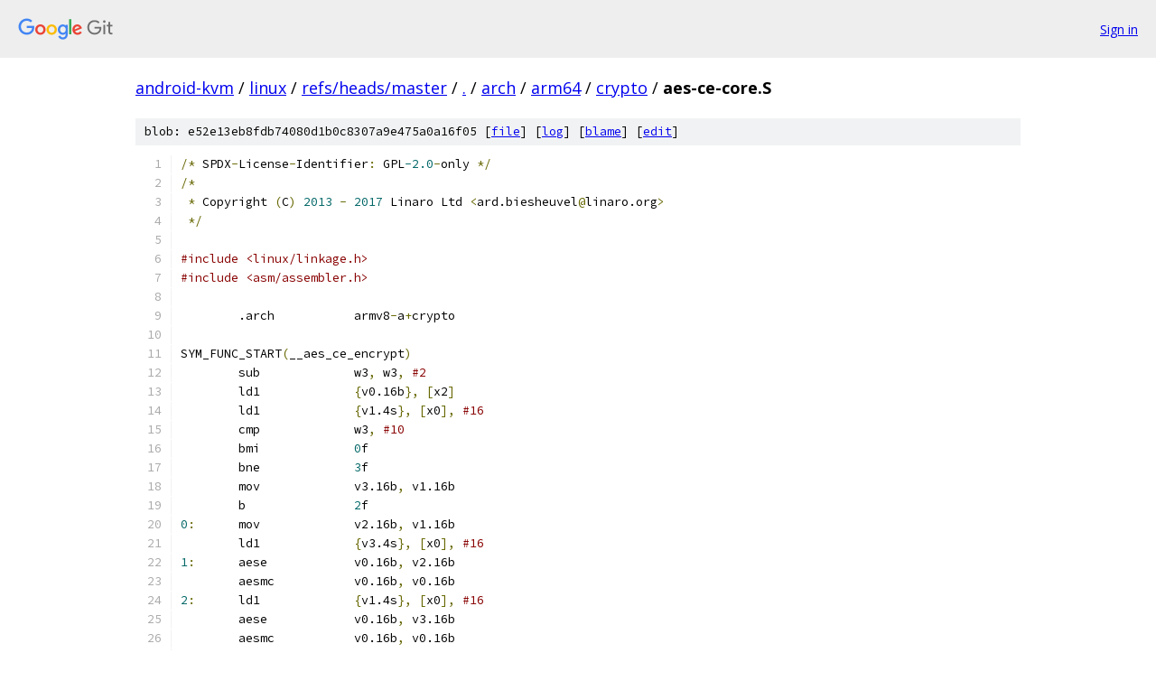

--- FILE ---
content_type: text/html; charset=utf-8
request_url: https://android-kvm.googlesource.com/linux/+/refs/heads/master/arch/arm64/crypto/aes-ce-core.S
body_size: 2426
content:
<!DOCTYPE html><html lang="en"><head><meta charset="utf-8"><meta name="viewport" content="width=device-width, initial-scale=1"><title>arch/arm64/crypto/aes-ce-core.S - linux - Git at Google</title><link rel="stylesheet" type="text/css" href="/+static/base.css"><link rel="stylesheet" type="text/css" href="/+static/prettify/prettify.css"><!-- default customHeadTagPart --></head><body class="Site"><header class="Site-header"><div class="Header"><a class="Header-image" href="/"><img src="//www.gstatic.com/images/branding/lockups/2x/lockup_git_color_108x24dp.png" width="108" height="24" alt="Google Git"></a><div class="Header-menu"> <a class="Header-menuItem" href="https://accounts.google.com/AccountChooser?faa=1&amp;continue=https://android-kvm.googlesource.com/login/linux/%2B/refs/heads/master/arch/arm64/crypto/aes-ce-core.S">Sign in</a> </div></div></header><div class="Site-content"><div class="Container "><div class="Breadcrumbs"><a class="Breadcrumbs-crumb" href="/?format=HTML">android-kvm</a> / <a class="Breadcrumbs-crumb" href="/linux/">linux</a> / <a class="Breadcrumbs-crumb" href="/linux/+/refs/heads/master">refs/heads/master</a> / <a class="Breadcrumbs-crumb" href="/linux/+/refs/heads/master/">.</a> / <a class="Breadcrumbs-crumb" href="/linux/+/refs/heads/master/arch">arch</a> / <a class="Breadcrumbs-crumb" href="/linux/+/refs/heads/master/arch/arm64">arm64</a> / <a class="Breadcrumbs-crumb" href="/linux/+/refs/heads/master/arch/arm64/crypto">crypto</a> / <span class="Breadcrumbs-crumb">aes-ce-core.S</span></div><div class="u-sha1 u-monospace BlobSha1">blob: e52e13eb8fdb74080d1b0c8307a9e475a0a16f05 [<a href="/linux/+/refs/heads/master/arch/arm64/crypto/aes-ce-core.S">file</a>] [<a href="/linux/+log/refs/heads/master/arch/arm64/crypto/aes-ce-core.S">log</a>] [<a href="/linux/+blame/refs/heads/master/arch/arm64/crypto/aes-ce-core.S">blame</a>] [<a href="https://android-kvm-review.googlesource.com/admin/repos/edit/repo/linux/branch/refs/heads/master/file/arch/arm64/crypto/aes-ce-core.S">edit</a>]</div><table class="FileContents"><tr class="u-pre u-monospace FileContents-line"><td class="u-lineNum u-noSelect FileContents-lineNum" data-line-number="1"></td><td class="FileContents-lineContents" id="1"><span class="pun">/*</span><span class="pln"> SPDX</span><span class="pun">-</span><span class="pln">License</span><span class="pun">-</span><span class="pln">Identifier</span><span class="pun">:</span><span class="pln"> GPL</span><span class="lit">-2.0</span><span class="pun">-</span><span class="pln">only </span><span class="pun">*/</span></td></tr><tr class="u-pre u-monospace FileContents-line"><td class="u-lineNum u-noSelect FileContents-lineNum" data-line-number="2"></td><td class="FileContents-lineContents" id="2"><span class="pun">/*</span></td></tr><tr class="u-pre u-monospace FileContents-line"><td class="u-lineNum u-noSelect FileContents-lineNum" data-line-number="3"></td><td class="FileContents-lineContents" id="3"><span class="pln"> </span><span class="pun">*</span><span class="pln"> Copyright </span><span class="pun">(</span><span class="pln">C</span><span class="pun">)</span><span class="pln"> </span><span class="lit">2013</span><span class="pln"> </span><span class="pun">-</span><span class="pln"> </span><span class="lit">2017</span><span class="pln"> Linaro Ltd </span><span class="pun">&lt;</span><span class="pln">ard.biesheuvel</span><span class="pun">@</span><span class="pln">linaro.org</span><span class="pun">&gt;</span></td></tr><tr class="u-pre u-monospace FileContents-line"><td class="u-lineNum u-noSelect FileContents-lineNum" data-line-number="4"></td><td class="FileContents-lineContents" id="4"><span class="pln"> </span><span class="pun">*/</span></td></tr><tr class="u-pre u-monospace FileContents-line"><td class="u-lineNum u-noSelect FileContents-lineNum" data-line-number="5"></td><td class="FileContents-lineContents" id="5"></td></tr><tr class="u-pre u-monospace FileContents-line"><td class="u-lineNum u-noSelect FileContents-lineNum" data-line-number="6"></td><td class="FileContents-lineContents" id="6"><span class="com">#include &lt;linux/linkage.h&gt;</span></td></tr><tr class="u-pre u-monospace FileContents-line"><td class="u-lineNum u-noSelect FileContents-lineNum" data-line-number="7"></td><td class="FileContents-lineContents" id="7"><span class="com">#include &lt;asm/assembler.h&gt;</span></td></tr><tr class="u-pre u-monospace FileContents-line"><td class="u-lineNum u-noSelect FileContents-lineNum" data-line-number="8"></td><td class="FileContents-lineContents" id="8"></td></tr><tr class="u-pre u-monospace FileContents-line"><td class="u-lineNum u-noSelect FileContents-lineNum" data-line-number="9"></td><td class="FileContents-lineContents" id="9"><span class="pln">	.arch		armv8</span><span class="pun">-</span><span class="pln">a</span><span class="pun">+</span><span class="pln">crypto</span></td></tr><tr class="u-pre u-monospace FileContents-line"><td class="u-lineNum u-noSelect FileContents-lineNum" data-line-number="10"></td><td class="FileContents-lineContents" id="10"></td></tr><tr class="u-pre u-monospace FileContents-line"><td class="u-lineNum u-noSelect FileContents-lineNum" data-line-number="11"></td><td class="FileContents-lineContents" id="11"><span class="pln">SYM_FUNC_START</span><span class="pun">(</span><span class="pln">__aes_ce_encrypt</span><span class="pun">)</span></td></tr><tr class="u-pre u-monospace FileContents-line"><td class="u-lineNum u-noSelect FileContents-lineNum" data-line-number="12"></td><td class="FileContents-lineContents" id="12"><span class="pln">	sub		w3</span><span class="pun">,</span><span class="pln"> w3</span><span class="pun">,</span><span class="pln"> </span><span class="com">#2</span></td></tr><tr class="u-pre u-monospace FileContents-line"><td class="u-lineNum u-noSelect FileContents-lineNum" data-line-number="13"></td><td class="FileContents-lineContents" id="13"><span class="pln">	ld1		</span><span class="pun">{</span><span class="pln">v0.16b</span><span class="pun">},</span><span class="pln"> </span><span class="pun">[</span><span class="pln">x2</span><span class="pun">]</span></td></tr><tr class="u-pre u-monospace FileContents-line"><td class="u-lineNum u-noSelect FileContents-lineNum" data-line-number="14"></td><td class="FileContents-lineContents" id="14"><span class="pln">	ld1		</span><span class="pun">{</span><span class="pln">v1.4s</span><span class="pun">},</span><span class="pln"> </span><span class="pun">[</span><span class="pln">x0</span><span class="pun">],</span><span class="pln"> </span><span class="com">#16</span></td></tr><tr class="u-pre u-monospace FileContents-line"><td class="u-lineNum u-noSelect FileContents-lineNum" data-line-number="15"></td><td class="FileContents-lineContents" id="15"><span class="pln">	cmp		w3</span><span class="pun">,</span><span class="pln"> </span><span class="com">#10</span></td></tr><tr class="u-pre u-monospace FileContents-line"><td class="u-lineNum u-noSelect FileContents-lineNum" data-line-number="16"></td><td class="FileContents-lineContents" id="16"><span class="pln">	bmi		</span><span class="lit">0</span><span class="pln">f</span></td></tr><tr class="u-pre u-monospace FileContents-line"><td class="u-lineNum u-noSelect FileContents-lineNum" data-line-number="17"></td><td class="FileContents-lineContents" id="17"><span class="pln">	bne		</span><span class="lit">3</span><span class="pln">f</span></td></tr><tr class="u-pre u-monospace FileContents-line"><td class="u-lineNum u-noSelect FileContents-lineNum" data-line-number="18"></td><td class="FileContents-lineContents" id="18"><span class="pln">	mov		v3.16b</span><span class="pun">,</span><span class="pln"> v1.16b</span></td></tr><tr class="u-pre u-monospace FileContents-line"><td class="u-lineNum u-noSelect FileContents-lineNum" data-line-number="19"></td><td class="FileContents-lineContents" id="19"><span class="pln">	b		</span><span class="lit">2</span><span class="pln">f</span></td></tr><tr class="u-pre u-monospace FileContents-line"><td class="u-lineNum u-noSelect FileContents-lineNum" data-line-number="20"></td><td class="FileContents-lineContents" id="20"><span class="lit">0</span><span class="pun">:</span><span class="pln">	mov		v2.16b</span><span class="pun">,</span><span class="pln"> v1.16b</span></td></tr><tr class="u-pre u-monospace FileContents-line"><td class="u-lineNum u-noSelect FileContents-lineNum" data-line-number="21"></td><td class="FileContents-lineContents" id="21"><span class="pln">	ld1		</span><span class="pun">{</span><span class="pln">v3.4s</span><span class="pun">},</span><span class="pln"> </span><span class="pun">[</span><span class="pln">x0</span><span class="pun">],</span><span class="pln"> </span><span class="com">#16</span></td></tr><tr class="u-pre u-monospace FileContents-line"><td class="u-lineNum u-noSelect FileContents-lineNum" data-line-number="22"></td><td class="FileContents-lineContents" id="22"><span class="lit">1</span><span class="pun">:</span><span class="pln">	aese		v0.16b</span><span class="pun">,</span><span class="pln"> v2.16b</span></td></tr><tr class="u-pre u-monospace FileContents-line"><td class="u-lineNum u-noSelect FileContents-lineNum" data-line-number="23"></td><td class="FileContents-lineContents" id="23"><span class="pln">	aesmc		v0.16b</span><span class="pun">,</span><span class="pln"> v0.16b</span></td></tr><tr class="u-pre u-monospace FileContents-line"><td class="u-lineNum u-noSelect FileContents-lineNum" data-line-number="24"></td><td class="FileContents-lineContents" id="24"><span class="lit">2</span><span class="pun">:</span><span class="pln">	ld1		</span><span class="pun">{</span><span class="pln">v1.4s</span><span class="pun">},</span><span class="pln"> </span><span class="pun">[</span><span class="pln">x0</span><span class="pun">],</span><span class="pln"> </span><span class="com">#16</span></td></tr><tr class="u-pre u-monospace FileContents-line"><td class="u-lineNum u-noSelect FileContents-lineNum" data-line-number="25"></td><td class="FileContents-lineContents" id="25"><span class="pln">	aese		v0.16b</span><span class="pun">,</span><span class="pln"> v3.16b</span></td></tr><tr class="u-pre u-monospace FileContents-line"><td class="u-lineNum u-noSelect FileContents-lineNum" data-line-number="26"></td><td class="FileContents-lineContents" id="26"><span class="pln">	aesmc		v0.16b</span><span class="pun">,</span><span class="pln"> v0.16b</span></td></tr><tr class="u-pre u-monospace FileContents-line"><td class="u-lineNum u-noSelect FileContents-lineNum" data-line-number="27"></td><td class="FileContents-lineContents" id="27"><span class="lit">3</span><span class="pun">:</span><span class="pln">	ld1		</span><span class="pun">{</span><span class="pln">v2.4s</span><span class="pun">},</span><span class="pln"> </span><span class="pun">[</span><span class="pln">x0</span><span class="pun">],</span><span class="pln"> </span><span class="com">#16</span></td></tr><tr class="u-pre u-monospace FileContents-line"><td class="u-lineNum u-noSelect FileContents-lineNum" data-line-number="28"></td><td class="FileContents-lineContents" id="28"><span class="pln">	subs		w3</span><span class="pun">,</span><span class="pln"> w3</span><span class="pun">,</span><span class="pln"> </span><span class="com">#3</span></td></tr><tr class="u-pre u-monospace FileContents-line"><td class="u-lineNum u-noSelect FileContents-lineNum" data-line-number="29"></td><td class="FileContents-lineContents" id="29"><span class="pln">	aese		v0.16b</span><span class="pun">,</span><span class="pln"> v1.16b</span></td></tr><tr class="u-pre u-monospace FileContents-line"><td class="u-lineNum u-noSelect FileContents-lineNum" data-line-number="30"></td><td class="FileContents-lineContents" id="30"><span class="pln">	aesmc		v0.16b</span><span class="pun">,</span><span class="pln"> v0.16b</span></td></tr><tr class="u-pre u-monospace FileContents-line"><td class="u-lineNum u-noSelect FileContents-lineNum" data-line-number="31"></td><td class="FileContents-lineContents" id="31"><span class="pln">	ld1		</span><span class="pun">{</span><span class="pln">v3.4s</span><span class="pun">},</span><span class="pln"> </span><span class="pun">[</span><span class="pln">x0</span><span class="pun">],</span><span class="pln"> </span><span class="com">#16</span></td></tr><tr class="u-pre u-monospace FileContents-line"><td class="u-lineNum u-noSelect FileContents-lineNum" data-line-number="32"></td><td class="FileContents-lineContents" id="32"><span class="pln">	bpl		</span><span class="lit">1</span><span class="pln">b</span></td></tr><tr class="u-pre u-monospace FileContents-line"><td class="u-lineNum u-noSelect FileContents-lineNum" data-line-number="33"></td><td class="FileContents-lineContents" id="33"><span class="pln">	aese		v0.16b</span><span class="pun">,</span><span class="pln"> v2.16b</span></td></tr><tr class="u-pre u-monospace FileContents-line"><td class="u-lineNum u-noSelect FileContents-lineNum" data-line-number="34"></td><td class="FileContents-lineContents" id="34"><span class="pln">	eor		v0.16b</span><span class="pun">,</span><span class="pln"> v0.16b</span><span class="pun">,</span><span class="pln"> v3.16b</span></td></tr><tr class="u-pre u-monospace FileContents-line"><td class="u-lineNum u-noSelect FileContents-lineNum" data-line-number="35"></td><td class="FileContents-lineContents" id="35"><span class="pln">	st1		</span><span class="pun">{</span><span class="pln">v0.16b</span><span class="pun">},</span><span class="pln"> </span><span class="pun">[</span><span class="pln">x1</span><span class="pun">]</span></td></tr><tr class="u-pre u-monospace FileContents-line"><td class="u-lineNum u-noSelect FileContents-lineNum" data-line-number="36"></td><td class="FileContents-lineContents" id="36"><span class="pln">	ret</span></td></tr><tr class="u-pre u-monospace FileContents-line"><td class="u-lineNum u-noSelect FileContents-lineNum" data-line-number="37"></td><td class="FileContents-lineContents" id="37"><span class="pln">SYM_FUNC_END</span><span class="pun">(</span><span class="pln">__aes_ce_encrypt</span><span class="pun">)</span></td></tr><tr class="u-pre u-monospace FileContents-line"><td class="u-lineNum u-noSelect FileContents-lineNum" data-line-number="38"></td><td class="FileContents-lineContents" id="38"></td></tr><tr class="u-pre u-monospace FileContents-line"><td class="u-lineNum u-noSelect FileContents-lineNum" data-line-number="39"></td><td class="FileContents-lineContents" id="39"><span class="pln">SYM_FUNC_START</span><span class="pun">(</span><span class="pln">__aes_ce_decrypt</span><span class="pun">)</span></td></tr><tr class="u-pre u-monospace FileContents-line"><td class="u-lineNum u-noSelect FileContents-lineNum" data-line-number="40"></td><td class="FileContents-lineContents" id="40"><span class="pln">	sub		w3</span><span class="pun">,</span><span class="pln"> w3</span><span class="pun">,</span><span class="pln"> </span><span class="com">#2</span></td></tr><tr class="u-pre u-monospace FileContents-line"><td class="u-lineNum u-noSelect FileContents-lineNum" data-line-number="41"></td><td class="FileContents-lineContents" id="41"><span class="pln">	ld1		</span><span class="pun">{</span><span class="pln">v0.16b</span><span class="pun">},</span><span class="pln"> </span><span class="pun">[</span><span class="pln">x2</span><span class="pun">]</span></td></tr><tr class="u-pre u-monospace FileContents-line"><td class="u-lineNum u-noSelect FileContents-lineNum" data-line-number="42"></td><td class="FileContents-lineContents" id="42"><span class="pln">	ld1		</span><span class="pun">{</span><span class="pln">v1.4s</span><span class="pun">},</span><span class="pln"> </span><span class="pun">[</span><span class="pln">x0</span><span class="pun">],</span><span class="pln"> </span><span class="com">#16</span></td></tr><tr class="u-pre u-monospace FileContents-line"><td class="u-lineNum u-noSelect FileContents-lineNum" data-line-number="43"></td><td class="FileContents-lineContents" id="43"><span class="pln">	cmp		w3</span><span class="pun">,</span><span class="pln"> </span><span class="com">#10</span></td></tr><tr class="u-pre u-monospace FileContents-line"><td class="u-lineNum u-noSelect FileContents-lineNum" data-line-number="44"></td><td class="FileContents-lineContents" id="44"><span class="pln">	bmi		</span><span class="lit">0</span><span class="pln">f</span></td></tr><tr class="u-pre u-monospace FileContents-line"><td class="u-lineNum u-noSelect FileContents-lineNum" data-line-number="45"></td><td class="FileContents-lineContents" id="45"><span class="pln">	bne		</span><span class="lit">3</span><span class="pln">f</span></td></tr><tr class="u-pre u-monospace FileContents-line"><td class="u-lineNum u-noSelect FileContents-lineNum" data-line-number="46"></td><td class="FileContents-lineContents" id="46"><span class="pln">	mov		v3.16b</span><span class="pun">,</span><span class="pln"> v1.16b</span></td></tr><tr class="u-pre u-monospace FileContents-line"><td class="u-lineNum u-noSelect FileContents-lineNum" data-line-number="47"></td><td class="FileContents-lineContents" id="47"><span class="pln">	b		</span><span class="lit">2</span><span class="pln">f</span></td></tr><tr class="u-pre u-monospace FileContents-line"><td class="u-lineNum u-noSelect FileContents-lineNum" data-line-number="48"></td><td class="FileContents-lineContents" id="48"><span class="lit">0</span><span class="pun">:</span><span class="pln">	mov		v2.16b</span><span class="pun">,</span><span class="pln"> v1.16b</span></td></tr><tr class="u-pre u-monospace FileContents-line"><td class="u-lineNum u-noSelect FileContents-lineNum" data-line-number="49"></td><td class="FileContents-lineContents" id="49"><span class="pln">	ld1		</span><span class="pun">{</span><span class="pln">v3.4s</span><span class="pun">},</span><span class="pln"> </span><span class="pun">[</span><span class="pln">x0</span><span class="pun">],</span><span class="pln"> </span><span class="com">#16</span></td></tr><tr class="u-pre u-monospace FileContents-line"><td class="u-lineNum u-noSelect FileContents-lineNum" data-line-number="50"></td><td class="FileContents-lineContents" id="50"><span class="lit">1</span><span class="pun">:</span><span class="pln">	aesd		v0.16b</span><span class="pun">,</span><span class="pln"> v2.16b</span></td></tr><tr class="u-pre u-monospace FileContents-line"><td class="u-lineNum u-noSelect FileContents-lineNum" data-line-number="51"></td><td class="FileContents-lineContents" id="51"><span class="pln">	aesimc		v0.16b</span><span class="pun">,</span><span class="pln"> v0.16b</span></td></tr><tr class="u-pre u-monospace FileContents-line"><td class="u-lineNum u-noSelect FileContents-lineNum" data-line-number="52"></td><td class="FileContents-lineContents" id="52"><span class="lit">2</span><span class="pun">:</span><span class="pln">	ld1		</span><span class="pun">{</span><span class="pln">v1.4s</span><span class="pun">},</span><span class="pln"> </span><span class="pun">[</span><span class="pln">x0</span><span class="pun">],</span><span class="pln"> </span><span class="com">#16</span></td></tr><tr class="u-pre u-monospace FileContents-line"><td class="u-lineNum u-noSelect FileContents-lineNum" data-line-number="53"></td><td class="FileContents-lineContents" id="53"><span class="pln">	aesd		v0.16b</span><span class="pun">,</span><span class="pln"> v3.16b</span></td></tr><tr class="u-pre u-monospace FileContents-line"><td class="u-lineNum u-noSelect FileContents-lineNum" data-line-number="54"></td><td class="FileContents-lineContents" id="54"><span class="pln">	aesimc		v0.16b</span><span class="pun">,</span><span class="pln"> v0.16b</span></td></tr><tr class="u-pre u-monospace FileContents-line"><td class="u-lineNum u-noSelect FileContents-lineNum" data-line-number="55"></td><td class="FileContents-lineContents" id="55"><span class="lit">3</span><span class="pun">:</span><span class="pln">	ld1		</span><span class="pun">{</span><span class="pln">v2.4s</span><span class="pun">},</span><span class="pln"> </span><span class="pun">[</span><span class="pln">x0</span><span class="pun">],</span><span class="pln"> </span><span class="com">#16</span></td></tr><tr class="u-pre u-monospace FileContents-line"><td class="u-lineNum u-noSelect FileContents-lineNum" data-line-number="56"></td><td class="FileContents-lineContents" id="56"><span class="pln">	subs		w3</span><span class="pun">,</span><span class="pln"> w3</span><span class="pun">,</span><span class="pln"> </span><span class="com">#3</span></td></tr><tr class="u-pre u-monospace FileContents-line"><td class="u-lineNum u-noSelect FileContents-lineNum" data-line-number="57"></td><td class="FileContents-lineContents" id="57"><span class="pln">	aesd		v0.16b</span><span class="pun">,</span><span class="pln"> v1.16b</span></td></tr><tr class="u-pre u-monospace FileContents-line"><td class="u-lineNum u-noSelect FileContents-lineNum" data-line-number="58"></td><td class="FileContents-lineContents" id="58"><span class="pln">	aesimc		v0.16b</span><span class="pun">,</span><span class="pln"> v0.16b</span></td></tr><tr class="u-pre u-monospace FileContents-line"><td class="u-lineNum u-noSelect FileContents-lineNum" data-line-number="59"></td><td class="FileContents-lineContents" id="59"><span class="pln">	ld1		</span><span class="pun">{</span><span class="pln">v3.4s</span><span class="pun">},</span><span class="pln"> </span><span class="pun">[</span><span class="pln">x0</span><span class="pun">],</span><span class="pln"> </span><span class="com">#16</span></td></tr><tr class="u-pre u-monospace FileContents-line"><td class="u-lineNum u-noSelect FileContents-lineNum" data-line-number="60"></td><td class="FileContents-lineContents" id="60"><span class="pln">	bpl		</span><span class="lit">1</span><span class="pln">b</span></td></tr><tr class="u-pre u-monospace FileContents-line"><td class="u-lineNum u-noSelect FileContents-lineNum" data-line-number="61"></td><td class="FileContents-lineContents" id="61"><span class="pln">	aesd		v0.16b</span><span class="pun">,</span><span class="pln"> v2.16b</span></td></tr><tr class="u-pre u-monospace FileContents-line"><td class="u-lineNum u-noSelect FileContents-lineNum" data-line-number="62"></td><td class="FileContents-lineContents" id="62"><span class="pln">	eor		v0.16b</span><span class="pun">,</span><span class="pln"> v0.16b</span><span class="pun">,</span><span class="pln"> v3.16b</span></td></tr><tr class="u-pre u-monospace FileContents-line"><td class="u-lineNum u-noSelect FileContents-lineNum" data-line-number="63"></td><td class="FileContents-lineContents" id="63"><span class="pln">	st1		</span><span class="pun">{</span><span class="pln">v0.16b</span><span class="pun">},</span><span class="pln"> </span><span class="pun">[</span><span class="pln">x1</span><span class="pun">]</span></td></tr><tr class="u-pre u-monospace FileContents-line"><td class="u-lineNum u-noSelect FileContents-lineNum" data-line-number="64"></td><td class="FileContents-lineContents" id="64"><span class="pln">	ret</span></td></tr><tr class="u-pre u-monospace FileContents-line"><td class="u-lineNum u-noSelect FileContents-lineNum" data-line-number="65"></td><td class="FileContents-lineContents" id="65"><span class="pln">SYM_FUNC_END</span><span class="pun">(</span><span class="pln">__aes_ce_decrypt</span><span class="pun">)</span></td></tr><tr class="u-pre u-monospace FileContents-line"><td class="u-lineNum u-noSelect FileContents-lineNum" data-line-number="66"></td><td class="FileContents-lineContents" id="66"></td></tr><tr class="u-pre u-monospace FileContents-line"><td class="u-lineNum u-noSelect FileContents-lineNum" data-line-number="67"></td><td class="FileContents-lineContents" id="67"><span class="pun">/*</span></td></tr><tr class="u-pre u-monospace FileContents-line"><td class="u-lineNum u-noSelect FileContents-lineNum" data-line-number="68"></td><td class="FileContents-lineContents" id="68"><span class="pln"> </span><span class="pun">*</span><span class="pln"> __aes_ce_sub</span><span class="pun">()</span><span class="pln"> </span><span class="pun">-</span><span class="pln"> use the aese instruction to perform the AES sbox</span></td></tr><tr class="u-pre u-monospace FileContents-line"><td class="u-lineNum u-noSelect FileContents-lineNum" data-line-number="69"></td><td class="FileContents-lineContents" id="69"><span class="pln"> </span><span class="pun">*</span><span class="pln">                  substitution on each byte </span><span class="kwd">in</span><span class="pln"> </span><span class="str">&#39;input&#39;</span></td></tr><tr class="u-pre u-monospace FileContents-line"><td class="u-lineNum u-noSelect FileContents-lineNum" data-line-number="70"></td><td class="FileContents-lineContents" id="70"><span class="pln"> </span><span class="pun">*/</span></td></tr><tr class="u-pre u-monospace FileContents-line"><td class="u-lineNum u-noSelect FileContents-lineNum" data-line-number="71"></td><td class="FileContents-lineContents" id="71"><span class="pln">SYM_FUNC_START</span><span class="pun">(</span><span class="pln">__aes_ce_sub</span><span class="pun">)</span></td></tr><tr class="u-pre u-monospace FileContents-line"><td class="u-lineNum u-noSelect FileContents-lineNum" data-line-number="72"></td><td class="FileContents-lineContents" id="72"><span class="pln">	dup		v1.4s</span><span class="pun">,</span><span class="pln"> w0</span></td></tr><tr class="u-pre u-monospace FileContents-line"><td class="u-lineNum u-noSelect FileContents-lineNum" data-line-number="73"></td><td class="FileContents-lineContents" id="73"><span class="pln">	movi		v0.16b</span><span class="pun">,</span><span class="pln"> </span><span class="com">#0</span></td></tr><tr class="u-pre u-monospace FileContents-line"><td class="u-lineNum u-noSelect FileContents-lineNum" data-line-number="74"></td><td class="FileContents-lineContents" id="74"><span class="pln">	aese		v0.16b</span><span class="pun">,</span><span class="pln"> v1.16b</span></td></tr><tr class="u-pre u-monospace FileContents-line"><td class="u-lineNum u-noSelect FileContents-lineNum" data-line-number="75"></td><td class="FileContents-lineContents" id="75"><span class="pln">	umov		w0</span><span class="pun">,</span><span class="pln"> v0.s</span><span class="pun">[</span><span class="lit">0</span><span class="pun">]</span></td></tr><tr class="u-pre u-monospace FileContents-line"><td class="u-lineNum u-noSelect FileContents-lineNum" data-line-number="76"></td><td class="FileContents-lineContents" id="76"><span class="pln">	ret</span></td></tr><tr class="u-pre u-monospace FileContents-line"><td class="u-lineNum u-noSelect FileContents-lineNum" data-line-number="77"></td><td class="FileContents-lineContents" id="77"><span class="pln">SYM_FUNC_END</span><span class="pun">(</span><span class="pln">__aes_ce_sub</span><span class="pun">)</span></td></tr><tr class="u-pre u-monospace FileContents-line"><td class="u-lineNum u-noSelect FileContents-lineNum" data-line-number="78"></td><td class="FileContents-lineContents" id="78"></td></tr><tr class="u-pre u-monospace FileContents-line"><td class="u-lineNum u-noSelect FileContents-lineNum" data-line-number="79"></td><td class="FileContents-lineContents" id="79"><span class="pln">SYM_FUNC_START</span><span class="pun">(</span><span class="pln">__aes_ce_invert</span><span class="pun">)</span></td></tr><tr class="u-pre u-monospace FileContents-line"><td class="u-lineNum u-noSelect FileContents-lineNum" data-line-number="80"></td><td class="FileContents-lineContents" id="80"><span class="pln">	ld1		</span><span class="pun">{</span><span class="pln">v0.4s</span><span class="pun">},</span><span class="pln"> </span><span class="pun">[</span><span class="pln">x1</span><span class="pun">]</span></td></tr><tr class="u-pre u-monospace FileContents-line"><td class="u-lineNum u-noSelect FileContents-lineNum" data-line-number="81"></td><td class="FileContents-lineContents" id="81"><span class="pln">	aesimc		v1.16b</span><span class="pun">,</span><span class="pln"> v0.16b</span></td></tr><tr class="u-pre u-monospace FileContents-line"><td class="u-lineNum u-noSelect FileContents-lineNum" data-line-number="82"></td><td class="FileContents-lineContents" id="82"><span class="pln">	st1		</span><span class="pun">{</span><span class="pln">v1.4s</span><span class="pun">},</span><span class="pln"> </span><span class="pun">[</span><span class="pln">x0</span><span class="pun">]</span></td></tr><tr class="u-pre u-monospace FileContents-line"><td class="u-lineNum u-noSelect FileContents-lineNum" data-line-number="83"></td><td class="FileContents-lineContents" id="83"><span class="pln">	ret</span></td></tr><tr class="u-pre u-monospace FileContents-line"><td class="u-lineNum u-noSelect FileContents-lineNum" data-line-number="84"></td><td class="FileContents-lineContents" id="84"><span class="pln">SYM_FUNC_END</span><span class="pun">(</span><span class="pln">__aes_ce_invert</span><span class="pun">)</span></td></tr></table><script nonce="ZXWUnQnyynHtDWCbo2d5bw">for (let lineNumEl of document.querySelectorAll('td.u-lineNum')) {lineNumEl.onclick = () => {window.location.hash = `#${lineNumEl.getAttribute('data-line-number')}`;};}</script></div> <!-- Container --></div> <!-- Site-content --><footer class="Site-footer"><div class="Footer"><span class="Footer-poweredBy">Powered by <a href="https://gerrit.googlesource.com/gitiles/">Gitiles</a>| <a href="https://policies.google.com/privacy">Privacy</a>| <a href="https://policies.google.com/terms">Terms</a></span><span class="Footer-formats"><a class="u-monospace Footer-formatsItem" href="?format=TEXT">txt</a> <a class="u-monospace Footer-formatsItem" href="?format=JSON">json</a></span></div></footer></body></html>